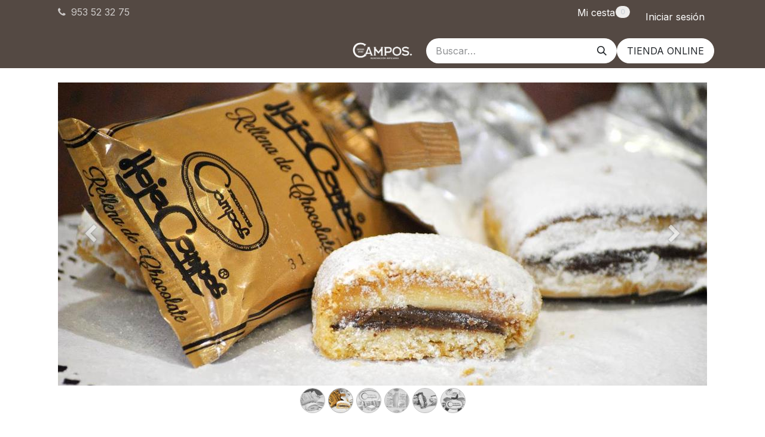

--- FILE ---
content_type: image/svg+xml
request_url: https://productoscampos.com/web_editor/shape/web_editor/Blobs/03.svg?c2=%23FFFFFF
body_size: 222
content:
<svg xmlns="http://www.w3.org/2000/svg" viewBox="0 0 1400 1400">
  <path d="M1400,0H700c25.13,63.93,57.24,122.07,81.46,162C802.08,196,898.24,327.49,982,391.43,1154,522.79,1400,570,1400,570Z" style="fill: #FFFFFF"/>
</svg>
